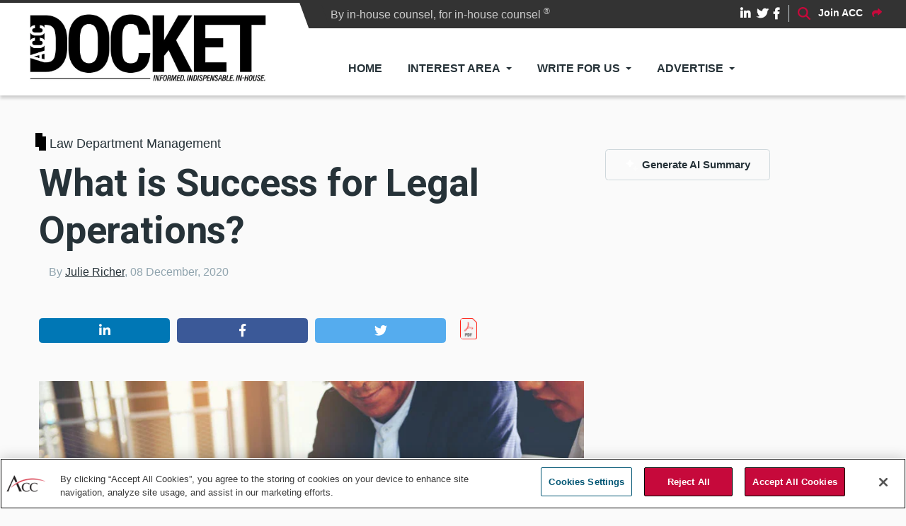

--- FILE ---
content_type: text/html; charset=UTF-8
request_url: https://docket.acc.com/what-success-legal-operations
body_size: 18407
content:
<!DOCTYPE html>
<html lang="en" dir="ltr" prefix="content: http://purl.org/rss/1.0/modules/content/  dc: http://purl.org/dc/terms/  foaf: http://xmlns.com/foaf/0.1/  og: http://ogp.me/ns#  rdfs: http://www.w3.org/2000/01/rdf-schema#  schema: http://schema.org/  sioc: http://rdfs.org/sioc/ns#  sioct: http://rdfs.org/sioc/types#  skos: http://www.w3.org/2004/02/skos/core#  xsd: http://www.w3.org/2001/XMLSchema# ">
  <head>
          <!-- OneTrust Cookies Consent Notice start for docket.acc.com -->
      <script src="https://cdn.cookielaw.org/scripttemplates/otSDKStub.js"  type="text/javascript" charset="UTF-8" data-domain-script="018f866a-cdb2-7c83-9c47-e793865c1a1d" ></script>
      <script type="text/javascript">
        function OptanonWrapper() { }
      </script>
      <!-- OneTrust Cookies Consent Notice end for docket.acc.com -->
        <meta charset="utf-8" />
<noscript><style>form.antibot * :not(.antibot-message) { display: none !important; }</style>
</noscript><style id="gutenberg-palette">:root .has-turquoise-color{color:#5cb8b2}:root .has-turquoise-background-color{background-color:#5cb8b2}:root .has-yellow-color{color:#fcaf17}:root .has-yellow-background-color{background-color:#fcaf17}:root .has-warm-red-color{color:#ef3340}:root .has-warm-red-background-color{background-color:#ef3340}:root .has-black-color{color:#000000}:root .has-black-background-color{background-color:#000000}:root .has-white-color{color:#ffffff}:root .has-white-background-color{background-color:#ffffff}:root .has-red-color{color:#c6093b}:root .has-red-background-color{background-color:#c6093b}:root .has-light-grey-color{color:#eeeeee}:root .has-light-grey-background-color{background-color:#eeeeee}</style>
<meta name="description" content="As we approach the end of the year, it’s common to evaluate individual and team performance. The legal ops function is involved with many parts of the legal department. Thus, success needs to be evaluated from multiple angles." />
<link rel="canonical" href="https://docket.acc.com/node/170" />
<meta name="robots" content="index, follow" />
<link rel="image_src" href="https://docket.acc.com/sites/default/files/2020-12/business_people.jpg" />
<meta property="og:site_name" content="ACC Docket" />
<meta property="og:type" content="article" />
<meta property="og:url" content="https://docket.acc.com/what-success-legal-operations" />
<meta property="og:title" content="What is Success for Legal Operations?" />
<meta property="og:description" content="As we approach the end of the year, it’s common to evaluate individual and team performance. The legal ops function is involved with many parts of the legal department. Thus, success needs to be evaluated from multiple angles." />
<meta property="og:image" content="https://docket.acc.com/sites/default/files/styles/facebook/public/2020-12/business_people.jpg?h=8abb9c9b&amp;itok=8hwMU7Zk" />
<meta property="og:image:type" content="image/jpeg" />
<meta property="og:image:width" content="1200" />
<meta property="og:image:height" content="630" />
<meta property="og:image:alt" content="Business people discussing what is on an iPad. Sitting at a table with several files and papers." />
<meta property="og:updated_time" content="2020-12-08T11:25:56-05:00" />
<meta property="article:published_time" content="2020-12-08T11:19:10-05:00" />
<meta property="article:modified_time" content="2020-12-08T11:25:56-05:00" />
<meta name="twitter:card" content="summary_large_image" />
<meta name="twitter:title" content="What is Success for Legal Operations?" />
<meta name="twitter:description" content="As we approach the end of the year, it’s common to evaluate individual and team performance. The legal ops function is involved with many parts of the legal department. Thus, success needs to be evaluated from multiple angles." />
<meta name="twitter:url" content="https://docket.acc.com/what-success-legal-operations" />
<meta name="twitter:image" content="https://docket.acc.com/sites/default/files/styles/twitter/public/2020-12/business_people.jpg?h=8abb9c9b&amp;itok=3rd46CEZ" />
<meta name="twitter:image:width" content="1024" />
<meta name="twitter:image:height" content="512" />
<meta name="twitter:image:alt" content="Business people discussing what is on an iPad. Sitting at a table with several files and papers." />
<meta name="Generator" content="Drupal 10 (https://www.drupal.org)" />
<meta name="MobileOptimized" content="width" />
<meta name="HandheldFriendly" content="true" />
<meta name="viewport" content="width=device-width, initial-scale=1, shrink-to-fit=no" />
<meta http-equiv="X-UA-Compatible" content="IE=Edge" />
<link rel="icon" href="/sites/default/files/favicon.ico" type="image/vnd.microsoft.icon" />
<script src="/sites/default/files/google_tag/docket_tracking/google_tag.script.js?t8wzad" defer></script>

    <title>What is Success for Legal Operations? | ACC Docket</title>
    <link rel="stylesheet" media="all" href="/sites/default/files/css/css_eWuGbxx0GEzjIj4inbREanislrf5MI1Z5yla6JPG4gg.css?delta=0&amp;language=en&amp;theme=themag_st&amp;include=[base64]" />
<link rel="stylesheet" media="all" href="/sites/default/files/css/css_51v7N6aE-KbaKypdOEN4bFqLlBce0a_p2rKnii462Fs.css?delta=1&amp;language=en&amp;theme=themag_st&amp;include=[base64]" />
<link rel="stylesheet" media="all" href="https://use.fontawesome.com/releases/v5.7.1/css/all.css" />
<link rel="stylesheet" media="all" href="https://use.fontawesome.com/releases/v5.7.1/css/v4-shims.css" />
<link rel="stylesheet" media="all" href="https://fonts.googleapis.com/css?family=Roboto+Condensed:300,400,700|Roboto:300,300i,400,400i,500,500i,700,700i,900&amp;amp;subset=cyrillic,greek" />
<link rel="stylesheet" media="all" href="/sites/default/files/css/css_1nLIJtVpFT_5QksoyDqOUtjpPdvj8ij4Rrl7NJY-1gQ.css?delta=5&amp;language=en&amp;theme=themag_st&amp;include=[base64]" />

    <script src="/libraries/fontawesome/js/fontawesome.min.js?v=6.4.0" defer></script>
<script src="/libraries/fontawesome/js/solid.min.js?v=6.4.0" defer></script>
<script src="/libraries/fontawesome/js/regular.min.js?v=6.4.0" defer></script>
<script src="https://cdn.auth0.com/js/auth0-spa-js/1.21/auth0-spa-js.production.js" integrity="sha384-6JE1NL/uTb8ceGFEsq5UZ+nr7VL5mJ1neBuVbHI9kFgVkvOeJ58Vgv8Ud00+opd/" crossorigin="anonymous"></script>
<script src="/modules/custom/acc_auth0_addon/js/auth0-check.js?v=1.x"></script>


    
  </head>
  <body class="role--anonymous path-node page-node-type-article">
  
          <a href="#main-content" class="visually-hidden focusable skip-link">
      Skip to main content
    </a>

        <div id="top"></div>

    <noscript><iframe src="https://www.googletagmanager.com/ns.html?id=GTM-NDN974" height="0" width="0" style="display:none;visibility:hidden"></iframe></noscript>
      <div class="dialog-off-canvas-main-canvas" data-off-canvas-main-canvas>
    <div class="layout-builder-powered-page">
    
<div class="header-container header-container--header-a js-page-header">
      
<header class="header header--header-a">

  <div class="header__container-wrapper--header__main js-sticky-header-element">
    <div class="header__container header__container--boxed">
      <div class="header__main">
<div class="tagline">
	<span id="tag-text">By in-house counsel, for in-house counsel
	<sup>®</sup></span>
</div>
<div class="accdotcom">
	<div class="header__main__right">
		
<div class="header__social-menu">
      <a class="linked-in" href="http://www.linkedin.com/groups?gid=1458&amp;trk=hb_side_g" target="_blank">
      <i class="fab fa-linkedin-in"></i>
          </a>
      <a class="twitter" href="https://twitter.com/ACCDocket" target="_blank">
      <i class="fab fa-twitter"></i>
          </a>
      <a class="facebook" href="http://www.facebook.com/AssnCorpCnsl" target="_blank">
      <i class="fab fa-facebook-f"></i>
          </a>
  </div>
		
<div class="header__user-nav">
  <div class="d-flex">
          <div class="header__toggleable-account-menu">
  <button class="header__toggleable-button js-toggle-account-menu">
    <i class="fas fa-user"></i>
  </button>
  
              <ul class="menu">
                    <li class="menu-item">
        <a href="/user/login" data-drupal-link-system-path="user/login">Log in</a>
              </li>
        </ul>
  


</div>    
                  <button class="header__toggleable-button js-toggle-search">
          <i class="fas fa-search"></i>
        </button>
          
      </div>

  <button class="header__toggleable-button toggle-offcanvas-sidebar js-toggle-offcanvas-sidebar">
    <i class="fas fa-bars"></i>
  </button>
</div>

<span id="acc-join-link">
	<a href="https://www.acc.com/membership/become-a-member" target="_blank"><span id="join-text">Join ACC</span>
		<i class="fas fa-share"></i>
	</a>
</span>


	</div>

</div>

        <div class="header__main__left">
            <div class="region region-logo">
    
<div id="block-themag-st-sitebranding-3" class="block block--system block--region-logo block--system-branding-block">
  
      
        <a href="/" rel="home" class="site-logo">
      <img src="/sites/default/files/210112_ACCDocket-nameplate.jpg" alt="Home" />
    </a>
      </div>

  </div>

            <div class="region region-header-primary-menu">
    
<div id="block-mainnavigation-2" class="block block--we-megamenu block--region-header-primary-menu block--we-megamenu-block:main">
  
      
      <div class="block__content"><div class="region-we-mega-menu">
	<a class="navbar-toggle collapsed">
	    <span class="icon-bar"></span>
	    <span class="icon-bar"></span>
	    <span class="icon-bar"></span>
	</a>
	<nav  class="main navbar navbar-default navbar-we-mega-menu mobile-collapse hover-action" data-menu-name="main" data-block-theme="themag_st" data-style="Default" data-animation="None" data-delay="" data-duration="" data-autoarrow="" data-alwayshowsubmenu="" data-action="hover" data-mobile-collapse="0">
	  <div class="container-fluid">
	    <ul  class="we-mega-menu-ul nav nav-tabs">
  <li  class="we-mega-menu-li" data-level="0" data-element-type="we-mega-menu-li" description="" data-id="1d6bfb1c-8b12-467f-846d-0c8b530c18f0" data-submenu="0" data-hide-sub-when-collapse="" data-group="0" data-class="" data-icon="" data-caption="" data-alignsub="" data-target="">
      <a class="we-mega-menu-li" title="" href="/" target="">
      Home    </a>
    
</li><li  class="we-mega-menu-li dropdown-menu" data-level="0" data-element-type="we-mega-menu-li" description="" data-id="40686220-a56a-4faa-b200-0dc30f34fa9e" data-submenu="1" data-hide-sub-when-collapse="" data-group="0" data-class="" data-icon="" data-caption="" data-alignsub="" data-target="">
      <a href='#' data-drupal-link-system-path="<front>" class="we-megamenu-nolink">
      Interest Area</a>
    <div  class="we-mega-menu-submenu" data-element-type="we-mega-menu-submenu" data-submenu-width="" data-class="" style="width: px">
  <div class="we-mega-menu-submenu-inner">
    <div  class="we-mega-menu-row row no-gutters" data-element-type="we-mega-menu-row" data-custom-row="0">
  <div  class="we-mega-menu-col col-12" data-element-type="we-mega-menu-col" data-width="12" data-block="" data-blocktitle="0" data-hidewhencollapse="" data-class="">
  <ul class="nav nav-tabs subul">
  <li  class="we-mega-menu-li" data-level="1" data-element-type="we-mega-menu-li" description="" data-id="a024c528-5cf7-47b2-8226-760481201642" data-submenu="0" data-hide-sub-when-collapse="" data-group="0" data-class="" data-icon="" data-caption="" data-alignsub="" data-target="">
      <a class="we-mega-menu-li" title="" href="/commercial-and-contracts" target="">
      Commercial and Contracts    </a>
    
</li><li  class="we-mega-menu-li" data-level="1" data-element-type="we-mega-menu-li" description="" data-id="159c4001-2f1b-4cf0-a86e-fa1d328fa731" data-submenu="0" data-hide-sub-when-collapse="" data-group="0" data-class="" data-icon="" data-caption="" data-alignsub="" data-target="">
      <a class="we-mega-menu-li" title="" href="/community" target="">
      Community    </a>
    
</li><li  class="we-mega-menu-li" data-level="1" data-element-type="we-mega-menu-li" description="" data-id="dfe2e19b-4575-46b8-8825-d72810647db1" data-submenu="0" data-hide-sub-when-collapse="" data-group="0" data-class="" data-icon="" data-caption="" data-alignsub="" data-target="">
      <a class="we-mega-menu-li" title="" href="/compliance-and-ethics" target="">
      Compliance and Ethics    </a>
    
</li><li  class="we-mega-menu-li" data-level="1" data-element-type="we-mega-menu-li" description="" data-id="93a553d3-f9c0-496c-8586-7005139d11f9" data-submenu="0" data-hide-sub-when-collapse="" data-group="0" data-class="" data-icon="" data-caption="" data-alignsub="" data-target="">
      <a class="we-mega-menu-li" title="" href="/cultural-competence" target="">
      Cultural Competence    </a>
    
</li><li  class="we-mega-menu-li" data-level="1" data-element-type="we-mega-menu-li" description="" data-id="3ec76b34-1df0-4f02-a727-261081bb0e33" data-submenu="0" data-hide-sub-when-collapse="" data-group="0" data-class="" data-icon="" data-caption="" data-alignsub="" data-target="">
      <a class="we-mega-menu-li" title="" href="/employment-and-labor" target="">
      Employment and Labor    </a>
    
</li><li  class="we-mega-menu-li" data-level="1" data-element-type="we-mega-menu-li" description="" data-id="35ac8ca6-9cba-410f-99af-240485cb96fa" data-submenu="0" data-hide-sub-when-collapse="" data-group="0" data-class="" data-icon="" data-caption="" data-alignsub="" data-target="">
      <a class="we-mega-menu-li" title="" href="/environmental" target="">
      Environmental    </a>
    
</li><li  class="we-mega-menu-li" data-level="1" data-element-type="we-mega-menu-li" description="" data-id="8667c153-504b-4026-b91e-0f95ef9f4f92" data-submenu="0" data-hide-sub-when-collapse="" data-group="0" data-class="" data-icon="" data-caption="" data-alignsub="" data-target="">
      <a class="we-mega-menu-li" title="" href="/financial-services" target="">
      Financial Services    </a>
    
</li><li  class="we-mega-menu-li" data-level="1" data-element-type="we-mega-menu-li" description="" data-id="9acac530-e407-4083-9495-9ba56deab224" data-submenu="0" data-hide-sub-when-collapse="" data-group="0" data-class="" data-icon="" data-caption="" data-alignsub="" data-target="">
      <a class="we-mega-menu-li" title="" href="/information-governance" target="">
      Information Governance    </a>
    
</li><li  class="we-mega-menu-li" data-level="1" data-element-type="we-mega-menu-li" description="" data-id="9f8a5bcb-46ca-45c3-9168-d58244c0fcef" data-submenu="0" data-hide-sub-when-collapse="" data-group="0" data-class="" data-icon="" data-caption="" data-alignsub="" data-target="">
      <a class="we-mega-menu-li" title="" href="/intellectual-property" target="">
      Intellectual Property    </a>
    
</li><li  class="we-mega-menu-li" data-level="1" data-element-type="we-mega-menu-li" description="" data-id="61a500df-d6f9-4aa9-b499-b59db90a1dc8" data-submenu="0" data-hide-sub-when-collapse="" data-group="0" data-class="" data-icon="" data-caption="" data-alignsub="" data-target="">
      <a class="we-mega-menu-li" title="" href="/interviews-inhouse-counsel" target="">
      Interviews and Profiles    </a>
    
</li><li  class="we-mega-menu-li" data-level="1" data-element-type="we-mega-menu-li" description="" data-id="c15bdedf-64e1-4577-8799-754f12fd8e70" data-submenu="0" data-hide-sub-when-collapse="" data-group="0" data-class="" data-icon="" data-caption="" data-alignsub="" data-target="">
      <a class="we-mega-menu-li" title="" href="/law-department-management" target="">
      Law Department Management    </a>
    
</li><li  class="we-mega-menu-li" data-level="1" data-element-type="we-mega-menu-li" description="" data-id="e1cf7e13-fccc-401b-af7f-163da1bea467" data-submenu="0" data-hide-sub-when-collapse="" data-group="0" data-class="" data-icon="" data-caption="" data-alignsub="" data-target="">
      <a class="we-mega-menu-li" title="" href="/litigation-and-dispute-resolution" target="">
      Litigation and Dispute Resolution    </a>
    
</li><li  class="we-mega-menu-li" data-level="1" data-element-type="we-mega-menu-li" description="" data-id="4ef5de66-dfb8-4434-8662-59bc153b4672" data-submenu="0" data-hide-sub-when-collapse="" data-group="0" data-class="" data-icon="" data-caption="" data-alignsub="" data-target="">
      <a class="we-mega-menu-li" title="" href="/nonprofit-organizations" target="">
      Nonprofit Organizations    </a>
    
</li><li  class="we-mega-menu-li" data-level="1" data-element-type="we-mega-menu-li" description="" data-id="0b13a48d-fad3-4250-9de3-21500c99e078" data-submenu="0" data-hide-sub-when-collapse="" data-group="0" data-class="" data-icon="" data-caption="" data-alignsub="" data-target="">
      <a class="we-mega-menu-li" title="" href="/skills-and-professional-development" target="">
      Skills and Professional Development    </a>
    
</li><li  class="we-mega-menu-li" data-level="1" data-element-type="we-mega-menu-li" description="" data-id="93d9ab08-d807-40d8-bb80-119ba4ec0860" data-submenu="0" data-hide-sub-when-collapse="" data-group="0" data-class="" data-icon="" data-caption="" data-alignsub="" data-target="">
      <a class="we-mega-menu-li" title="" href="/sports-and-entertainment" target="">
      Sports and Entertainment    </a>
    
</li><li  class="we-mega-menu-li" data-level="1" data-element-type="we-mega-menu-li" description="" data-id="08072366-12f6-40df-b759-e10e01eac00a" data-submenu="0" data-hide-sub-when-collapse="" data-group="0" data-class="" data-icon="" data-caption="" data-alignsub="" data-target="">
      <a class="we-mega-menu-li" title="" href="/technology-privacy-and-ecommerce" target="">
      Technology, Privacy, and eCommerce    </a>
    
</li><li  class="we-mega-menu-li" data-level="1" data-element-type="we-mega-menu-li" description="" data-id="fef76864-554a-414d-9ab5-de4d70134cdc" data-submenu="0" data-hide-sub-when-collapse="" data-group="0" data-class="" data-icon="" data-caption="" data-alignsub="" data-target="">
      <a class="we-mega-menu-li" title="" href="/corporate-securities-and-governance" target="">
      Corporate, Securities, and Governance    </a>
    
</li>
</ul>
</div>

</div>

  </div>
</div>
</li><li  class="we-mega-menu-li dropdown-menu" data-level="0" data-element-type="we-mega-menu-li" description="" data-id="ce051a89-4d24-4458-a2fd-4ae2115469d9" data-submenu="1" data-hide-sub-when-collapse="" data-group="0" data-class="" data-icon="" data-caption="" data-alignsub="" data-target="">
      <a href='#' data-drupal-link-system-path="<front>" class="we-megamenu-nolink">
      Write for Us</a>
    <div  class="we-mega-menu-submenu" data-element-type="we-mega-menu-submenu" data-submenu-width="" data-class="" style="width: px">
  <div class="we-mega-menu-submenu-inner">
    <div  class="we-mega-menu-row row no-gutters" data-element-type="we-mega-menu-row" data-custom-row="0">
  <div  class="we-mega-menu-col col-12" data-element-type="we-mega-menu-col" data-width="12" data-block="" data-blocktitle="0" data-hidewhencollapse="" data-class="">
  <ul class="nav nav-tabs subul">
  <li  class="we-mega-menu-li" data-level="1" data-element-type="we-mega-menu-li" description="" data-id="e19f68f8-7217-458a-bf8f-1e75478785a2" data-submenu="0" data-hide-sub-when-collapse="" data-group="0" data-class="" data-icon="" data-caption="" data-alignsub="" data-target="">
      <a class="we-mega-menu-li" title="" href="https://app.smartsheet.com/b/form/19550a471af64cdeb8fcf383217f42f2" target="">
      Propose an Article    </a>
    
</li><li  class="we-mega-menu-li" data-level="1" data-element-type="we-mega-menu-li" description="" data-id="4d16ce47-fa2a-401f-8bdc-c2a18f05a7b3" data-submenu="0" data-hide-sub-when-collapse="" data-group="0" data-class="" data-icon="" data-caption="" data-alignsub="" data-target="">
      <a class="we-mega-menu-li" title="" href="/editorial-calendar" target="">
      Editorial Themes &amp; Call for Submissions    </a>
    
</li><li  class="we-mega-menu-li" data-level="1" data-element-type="we-mega-menu-li" description="" data-id="fc5224e5-aaa1-40e7-b2ad-09f47425467a" data-submenu="0" data-hide-sub-when-collapse="" data-group="0" data-class="" data-icon="" data-caption="" data-alignsub="" data-target="">
      <a class="we-mega-menu-li" title="" href="/authoring-guidelines" target="">
      Authoring Guidelines    </a>
    
</li>
</ul>
</div>

</div>

  </div>
</div>
</li><li  class="we-mega-menu-li dropdown-menu" data-level="0" data-element-type="we-mega-menu-li" description="" data-id="6056503e-d61c-4b53-b80c-3a53f2a2517d" data-submenu="1" data-hide-sub-when-collapse="" data-group="0" data-class="" data-icon="" data-caption="" data-alignsub="" data-target="">
      <a href='#' data-drupal-link-system-path="<front>" class="we-megamenu-nolink">
      Advertise</a>
    <div  class="we-mega-menu-submenu" data-element-type="we-mega-menu-submenu" data-submenu-width="" data-class="" style="width: px">
  <div class="we-mega-menu-submenu-inner">
    <div  class="we-mega-menu-row row no-gutters" data-element-type="we-mega-menu-row" data-custom-row="0">
  <div  class="we-mega-menu-col col-12" data-element-type="we-mega-menu-col" data-width="12" data-block="" data-blocktitle="0" data-hidewhencollapse="" data-class="">
  <ul class="nav nav-tabs subul">
  <li  class="we-mega-menu-li" data-level="1" data-element-type="we-mega-menu-li" description="" data-id="291db7a2-02ec-410a-b25f-da1f0688bf92" data-submenu="0" data-hide-sub-when-collapse="" data-group="0" data-class="" data-icon="" data-caption="" data-alignsub="" data-target="">
      <a class="we-mega-menu-li" title="" href="https://files.smithbucklin.com/ss-files/MK_ACC_2025.pdf" target="">
      Media Kit    </a>
    
</li><li  class="we-mega-menu-li" data-level="1" data-element-type="we-mega-menu-li" description="" data-id="6fb4a12a-c3af-4352-ae7e-a427cf30314e" data-submenu="0" data-hide-sub-when-collapse="" data-group="0" data-class="" data-icon="" data-caption="" data-alignsub="" data-target="">
      <a class="we-mega-menu-li" title="" href="/sponsored" target="">
      Sponsored Content    </a>
    
</li>
</ul>
</div>

</div>

  </div>
</div>
</li>
</ul>
	  </div>
	</nav>
</div></div>
  </div>

  </div>

        </div>
      </div>
    </div>
    

  <div class="region region-search">
    <div class="container">
      <div class="row">
        <div class="col-12">
<div class="views-exposed-form block block--views block--region-search block--views-exposed-filter-block:sitesearch-page-1" data-drupal-selector="views-exposed-form-sitesearch-page-1" id="block-exposedformsitesearchpage-1-2">
  
      
      <div class="block__content"><form action="/search" method="get" id="views-exposed-form-sitesearch-page-1" accept-charset="UTF-8">
  <div class="form--inline clearfix">
  <div class="js-form-item form-item js-form-type-textfield form-type-textfield js-form-item-query form-item-query form-no-label">
        <input placeholder="Enter the terms you wish to search" data-drupal-selector="edit-query" type="text" id="edit-query" name="query" value="" size="30" maxlength="128" class="form-text" />

        </div>
<div data-drupal-selector="edit-actions" class="form-actions js-form-wrapper form-wrapper" id="edit-actions"><input data-drupal-selector="edit-submit-sitesearch" type="submit" id="edit-submit-sitesearch" value="Search" class="button js-form-submit form-submit" />
</div>

</div>

</form>
</div>
  </div>
</div>
      </div>
    </div>
  </div>


  </div>

</header>
  </div>
    

  <div class="region region--offcanvas-sidebar">
    <div id="offcanvas-sidebar" class="sidr" style="display: none;">
      <nav role="navigation" aria-labelledby="block-themag-st-mainnavigation-3-menu" id="block-themag-st-mainnavigation-3" class="block block--system block--region-offcanvas-sidebar block--system-menu-block:main block-menu navigation menu--main">
            
  <h2 class="block__title visually-hidden" id="block-themag-st-mainnavigation-3-menu">Main navigation</h2>
  

        
              <ul class="menu">
                    <li class="menu-item">
        <a href="/" data-drupal-link-system-path="&lt;front&gt;">Home</a>
              </li>
                <li class="menu-item menu-item--expanded">
        <a href="">Interest Area</a>
                                <ul class="menu">
                    <li class="menu-item">
        <a href="/commercial-and-contracts" data-drupal-link-system-path="taxonomy/term/65">Commercial and Contracts</a>
              </li>
                <li class="menu-item">
        <a href="/community" data-drupal-link-system-path="taxonomy/term/106">Community</a>
              </li>
                <li class="menu-item">
        <a href="/compliance-and-ethics" data-drupal-link-system-path="taxonomy/term/64">Compliance and Ethics</a>
              </li>
                <li class="menu-item">
        <a href="/cultural-competence" data-drupal-link-system-path="taxonomy/term/122">Cultural Competence</a>
              </li>
                <li class="menu-item">
        <a href="/employment-and-labor" data-drupal-link-system-path="taxonomy/term/67">Employment and Labor</a>
              </li>
                <li class="menu-item">
        <a href="/environmental" data-drupal-link-system-path="taxonomy/term/89">Environmental</a>
              </li>
                <li class="menu-item">
        <a href="/financial-services" data-drupal-link-system-path="taxonomy/term/90">Financial Services</a>
              </li>
                <li class="menu-item">
        <a href="/information-governance" data-drupal-link-system-path="taxonomy/term/93">Information Governance</a>
              </li>
                <li class="menu-item">
        <a href="/intellectual-property" data-drupal-link-system-path="taxonomy/term/95">Intellectual Property</a>
              </li>
                <li class="menu-item">
        <a href="/interviews-inhouse-counsel" data-drupal-link-system-path="taxonomy/term/107">Interviews and Profiles</a>
              </li>
                <li class="menu-item">
        <a href="/law-department-management" data-drupal-link-system-path="taxonomy/term/96">Law Department Management</a>
              </li>
                <li class="menu-item">
        <a href="/litigation-and-dispute-resolution" data-drupal-link-system-path="taxonomy/term/97">Litigation and Dispute Resolution</a>
              </li>
                <li class="menu-item">
        <a href="/nonprofit-organizations" data-drupal-link-system-path="taxonomy/term/66">Nonprofit Organizations</a>
              </li>
                <li class="menu-item">
        <a href="/skills-and-professional-development" data-drupal-link-system-path="taxonomy/term/55">Skills and Professional Development</a>
              </li>
                <li class="menu-item">
        <a href="/sports-and-entertainment" data-drupal-link-system-path="taxonomy/term/68">Sports and Entertainment</a>
              </li>
                <li class="menu-item">
        <a href="/technology-privacy-and-ecommerce" data-drupal-link-system-path="taxonomy/term/69">Technology, Privacy, and eCommerce</a>
              </li>
                <li class="menu-item">
        <a href="/corporate-securities-and-governance" data-drupal-link-system-path="taxonomy/term/70">Corporate, Securities, and Governance</a>
              </li>
        </ul>
  
              </li>
                <li class="menu-item menu-item--expanded">
        <a href="">Write for Us</a>
                                <ul class="menu">
                    <li class="menu-item">
        <a href="https://app.smartsheet.com/b/form/19550a471af64cdeb8fcf383217f42f2">Propose an Article</a>
              </li>
                <li class="menu-item">
        <a href="/editorial-calendar" data-drupal-link-system-path="node/426">Editorial Themes &amp; Call for Submissions</a>
              </li>
                <li class="menu-item">
        <a href="/authoring-guidelines" data-drupal-link-system-path="node/427">Authoring Guidelines</a>
              </li>
        </ul>
  
              </li>
                <li class="menu-item menu-item--expanded">
        <a href="">Advertise</a>
                                <ul class="menu">
                    <li class="menu-item">
        <a href="https://files.smithbucklin.com/ss-files/MK_ACC_2025.pdf">Media Kit</a>
              </li>
                <li class="menu-item">
        <a href="/sponsored" data-drupal-link-system-path="sponsored">Sponsored Content</a>
              </li>
        </ul>
  
              </li>
        </ul>
  


  </nav>

    </div>
  </div>
  <div class="offcanvas-sidebar-overlay"></div>


    
      <div class="region region-content">
    <div data-drupal-messages-fallback class="hidden"></div>
<div id="block-themag-st-content" class="block block--system block--region-content block--system-main-block">
  
      
      <div class="block__content">
<article data-history-node-id="170" about="/what-success-legal-operations" class="node node--type-article node--view-mode-full">

  
    

  
  <div class="node__content">
    
  <div  class="themag-layout themag-layout--onecol-section themag-layout--onecol-section--12 themag-layout--my-default">
    <div  class="container">
      <div  class="row top-ad-region">
                  <div  class="themag-layout__region themag-layout__region--first">
            <div>
<div class="block block--block-content block--block-content:d64e0d45-963b-491d-8145-14875a027a89">
  
      
      <div class="block__content">
            <div class="clearfix text-formatted field field--name-body field--type-text-with-summary field--label-hidden field__item"><!-- ACC Docket.com [async] -->

<script type="text/javascript">if (!window.AdButler){(function(){var s = document.createElement("script"); s.async = true; s.type = "text/javascript";s.src = 'https://servedbyadbutler.com/app.js';var n = document.getElementsByTagName("script")[0]; n.parentNode.insertBefore(s, n);}());}</script>

<script type="text/javascript">

var AdButler = AdButler || {}; AdButler.ads = AdButler.ads || [];

var abkw = window.abkw || '';

var plc464818 = window.plc464818 || 0;

document.write('<'+'div id="placement_464818_'+plc464818+'"></'+'div>');

AdButler.ads.push({handler: function(opt){ AdButler.register(151651, 464818, [728,90], 'placement_464818_'+opt.place, opt); }, opt: { place: plc464818++, keywords: abkw, domain: 'servedbyadbutler.com', click:'CLICK_MACRO_PLACEHOLDER' }});

</script></div>
      </div>
  </div>
</div>
          </div>
              </div>
    </div>
  </div>


  <div  class="themag-layout themag-layout--twocol-section themag-layout--twocol-section--8-4 themag-layout--my-default mt-5 mt-lg-6">
    <div  class="container">
      <div  class="row">
                  <div  class="themag-layout__region themag-layout__region--first js-sticky-column">
            <div>
<div class="views-element-container block block--views block--views-block:mg-article-headers-block-1">
  
      
      <div class="block__content"><div><div class="view view-mg-article-headers view-id-mg_article_headers view-display-id-block_1 js-view-dom-id-f5b947ecd5dc494783a145df10b3d080e41b44391c5cdb6efe439a14701156b7">
  
    
      
      <div class="view-content">
          <div class="views-row"><header class="article-header">
  <div class="article-header__content">
    
    <div class="article-header__channel">
      <div class="channel">
        <div class="channel__icon" data-background data-color="rgb(0,0,0)"></div>
        <div class="channel__label"><a href="/law-department-management" hreflang="en">Law Department Management</a></div>
      </div>
    </div>

    <div class="article-header__title">
      <h1 class="article-title">What is Success for Legal Operations?</h1>
    </div>

    <div class="article-header__meta">
      <div class="byline">
        <div class="byline__author-picture">
          
        </div>
        <div>
          By <span class="byline__author-name"><a href="/author/julie-richer" hreflang="en">Julie Richer</a></span>, <span class="byline__created-date"><time datetime="2020-12-08T11:19:10-05:00" class="datetime">08 December, 2020</time>
</span>
        </div>
      </div>
    </div>
    
  </div>
</header></div>

    </div>
  
          </div>
</div>
</div>
  </div>

<div class="block block--shariff block--shariff-block">
  
      
      <div class="block__content"><div class="shariff"   data-services="[&quot;linkedin&quot;,&quot;facebook&quot;,&quot;twitter&quot;,&quot;print&quot;]" data-theme="colored" data-css="complete" data-button-style="icon" data-orientation="horizontal" data-lang="en">
    
        
</div>
</div>
  </div>

<div class="block block--layout-builder block--field-block:node:article:field-article-body">
  
      
      <div class="block__content">
            <div class="clearfix text-formatted field field--name-field-article-body field--type-text-long field--label-hidden field__item">
<figure class="wp-block-image size-large"><img src="/sites/default/files/inline-images/t0UyHjx3g2zGoNj0UA1qVFlfF0Xv93pwTvSbHniBpn91AD1s0k.jpg" alt="Business people discussing what is on an iPad. Sitting at a table with several files and papers." class="wp-image-184" data-entity-type="file" data-entity-uuid="ee849892-1809-4998-b031-8466a3e5586a" data-image-style="original"/></figure>



<p>As we approach the end of the year, it’s common to evaluate individual and team performance. The legal ops function is involved with many parts of the legal department. Thus, success needs to be evaluated from multiple angles. Potential success could include cost savings, department efficiencies, seamless collaboration with external partners, well established disaster preparedness plans, workforce diversity, clear department goals and priorities, and/or availability of core department metrics. Companies have different priorities and goals — but there are some general practices that are helpful when evaluating legal ops success.</p>



<p>Surveying is one of the best methods to measure satisfaction and success. Regularly gathering feedback from your law firms and legal department employees will provide valuable insight into legal ops effectiveness and performance. In addition to measuring satisfaction and success, feedback can also support a business case for project funding.</p>



<p>Analyze your survey results and leverage the data to support strategic transformation for your department. Listed below are a few survey ideas that would help establish baseline benchmarks and identify areas that need growth as well as change opportunities.</p>



<h2>Legal department survey</h2>



<p>A department-wide survey should include questions to establish satisfaction with the legal ops team as well as potential areas for improvement. Questions may include:</p>



<ul><li>Do you have the tools you need to complete your job functions?</li><li>How often do you directly interact with a member of the legal ops team?</li><li>How satisfied are you with the outcome of your interaction with the legal ops team member?</li></ul>



<p>Include questions that can carry over from year to year so improvements or declines can be measured. Take the opportunity to also ask what types of training people want. Include a text box so free-form comments are collected.</p>



<h2>Law firm surveys</h2>



<p>Law firm surveys are important to compare your department processes with others. To ensure you get helpful information, let your firms know you are looking for candid feedback to help identify areas of improvement as well as areas where your department excels. Include questions that allow firm contacts to rank the ease of working with legal ops in addition to questions about specific processes and tools. After you receive your survey results, be sure to analyze the information and take action. If all your firms are giving your e-billing system low ranks, maybe you should consider upgrading or changing aspects of that system to make firm employees more efficient. If eDiscovery responsibilities fall within the responsibilities of the legal ops team, include questions about those services and employees as well.</p>



<h2>Post-project survey</h2>



<p>After completing a large project, it is useful to survey those significantly impacted to gauge the overall success of the project. Some question options may include:</p>



<ul><li>Do the changes implemented help you?</li><li>Are there benefits to you and your team?</li><li>Did you receive ample communication and training?</li></ul>



<p>In addition to surveys, look at other potential success indicators:</p>



<ul><li>Department spend — If the department is trying to control or reduce outside counsel spend, the legal ops team is likely involved. Savings may be reflected in discount agreements with law firms, negotiated software contracts with vendors, or ad hoc pricing with discovery vendors. All these different efforts should be tracked and shared with management to reflect the value of the legal ops team.</li><li>Does your department have a strategic roadmap? Are there active projects that align with the roadmap?&nbsp;<a href="https://www.accdigitaldocket.com/accdocket/april_2020" target="_blank" rel="noreferrer noopener">I wrote a column earlier this year</a>&nbsp;about roadmaps and setting department strategy.</li><li>How much time does the legal ops team spend on capital projects? In many companies, investing capital reflects investment and growth. If your company separates spend by operations, maintenance, and capital, a healthy percent of your legal ops team’s time — while working on innovation and process improvements — should be capital, which lessens the burden on your department overhead budget.</li><li>By showing how much work the legal ops department enabled, the legal ops team inherently shows its value. Some examples of statistics include the number of invoices processed, number of new vendors on-boarded, number of new timekeepers on-boarded, number of accruals processed, number of employees on or off boarded, number of active discount agreements, number of budgets processed, number of new matters, number of closed matters, and number of training sessions held.</li><li>Project metrics, such as budget and timeliness, can be used to measure success of project management.</li><li>Process improvements achieved — summarize all the big and small achievements to remind management of the work completed and ongoing.</li></ul>



<p>If you are a legal ops professional, keep in mind that someone in your organization may never come to you and ask you to reflect your value. I have been in the corporate world long enough to know that you should always have a justification for your role — and your team’s. If you are worried about looking too closely at your team’s success, that probably means you have a problem that needs to be addressed. Take the time to establish as many meaningful and measurable metrics for your team as possible and evaluate the work you are performing to ensure it aligns with your department’s goals and mission.</p>
</div>
      </div>
  </div>

<div class="block block--shariff block--shariff-block">
  
      
      <div class="block__content"><div class="shariff"   data-services="[&quot;linkedin&quot;,&quot;facebook&quot;,&quot;twitter&quot;,&quot;print&quot;]" data-theme="colored" data-css="complete" data-button-style="icon" data-orientation="horizontal" data-lang="en">
    
        
</div>
</div>
  </div>

<div class="block block--layout-builder block--field-block:node:article:field-article-author">
  
      
      <div class="block__content">
      <div class="field field--name-field-article-author field--type-entity-reference field--label-hidden field__items">
              <div class="field__item">
<article data-history-node-id="140" about="/author/julie-richer" class="teaser--item teaser--medium-item teaser">

                <div class="teaser__media">
        <div class="position-relative">
                      <div class="image teaser__image">
              <a href="/author/julie-richer">
                
            <div class="field field--name-field-headshot2 field--type-image field--label-hidden field__item">  <a href="/author/julie-richer" hreflang="en"><img loading="lazy" src="/sites/default/files/styles/small_teaser_card_260x260_/public/2020-12/julie%20richer.jpg?h=53a9d8ce&amp;itok=Wwu5P39J" width="260" height="260" alt="Headshot of Julie Richer" typeof="foaf:Image" class="img-fluid" />

</a>
</div>
      
              </a>
            </div>
                  </div>
      </div>
      
      <div class="teaser__content">
                                        <header>
                          
              <h2 class="teaser__headline">
                <a href="/author/julie-richer"><span class="field field--name-title field--type-string field--label-hidden">Julie Richer</span>
</a>
              </h2>
              
                      </header>
        

                                          
        
            <div class="field field--name-field-company field--type-string field--label-hidden field__item">AMERICAN ELECTRIC POWER (AEP)</div>
      
            <div class="field field--name-field-job-title field--type-string field--label-hidden field__item">LEGAL OPERATIONS AND DISCOVERY MANAGER</div>
      

                  </div>
  </article>
</div>
          </div>
  </div>
  </div>
</div>
          </div>
        
                  <div  class="themag-layout__region themag-layout__region--second js-sticky-column">
            <div>
<div class="block block--ai-summarizer block--ai-summarizer-ai-summarizer">
  
      
      <div class="block__content"> 

<div class="acc_ai_resource_summarizer_wrapper">
	<a id="acc_ai_resource_summarizer_start_button" class="button button-peacock">
		<svg width="20px" height="20px" viewbox="0 0 24 24" fill="none" xmlns="http://www.w3.org/2000/svg">
			<g id="SVGRepo_bgCarrier" stroke-width="0"></g>
			<g id="SVGRepo_tracerCarrier" stroke-linecap="round" stroke-linejoin="round"></g>
			<g id="SVGRepo_iconCarrier">
				<path d="M7.45284 2.71266C7.8276 1.76244 9.1724 1.76245 9.54716 2.71267L10.7085 5.65732C10.8229 5.94743 11.0526 6.17707 11.3427 6.29148L14.2873 7.45284C15.2376 7.8276 15.2376 9.1724 14.2873 9.54716L11.3427 10.7085C11.0526 10.8229 10.8229 11.0526 10.7085 11.3427L9.54716 14.2873C9.1724 15.2376 7.8276 15.2376 7.45284 14.2873L6.29148 11.3427C6.17707 11.0526 5.94743 10.8229 5.65732 10.7085L2.71266 9.54716C1.76244 9.1724 1.76245 7.8276 2.71267 7.45284L5.65732 6.29148C5.94743 6.17707 6.17707 5.94743 6.29148 5.65732L7.45284 2.71266Z" fill="#ffffff"></path>
				<path opacity="0.5" d="M16.9245 13.3916C17.1305 12.8695 17.8695 12.8695 18.0755 13.3916L18.9761 15.6753C19.039 15.8348 19.1652 15.961 19.3247 16.0239L21.6084 16.9245C22.1305 17.1305 22.1305 17.8695 21.6084 18.0755L19.3247 18.9761C19.1652 19.039 19.039 19.1652 18.9761 19.3247L18.0755 21.6084C17.8695 22.1305 17.1305 22.1305 16.9245 21.6084L16.0239 19.3247C15.961 19.1652 15.8348 19.039 15.6753 18.9761L13.3916 18.0755C12.8695 17.8695 12.8695 17.1305 13.3916 16.9245L15.6753 16.0239C15.8348 15.961 15.961 15.8348 16.0239 15.6753L16.9245 13.3916Z" fill="#ffffff"></path>
			</g>
		</svg>&nbsp;Generate AI Summary</a>
	<div id="acc_ai_resource_summarizer_loading"></div>
	<div id="acc_ai_resource_summarizer_warning">
		<svg width="20px" height="20px" viewbox="0 0 24 24" fill="none" xmlns="http://www.w3.org/2000/svg">
			<g id="SVGRepo_bgCarrier" stroke-width="0"></g>
			<g id="SVGRepo_tracerCarrier" stroke-linecap="round" stroke-linejoin="round"></g>
			<g id="SVGRepo_iconCarrier">
				<path d="M7.45284 2.71266C7.8276 1.76244 9.1724 1.76245 9.54716 2.71267L10.7085 5.65732C10.8229 5.94743 11.0526 6.17707 11.3427 6.29148L14.2873 7.45284C15.2376 7.8276 15.2376 9.1724 14.2873 9.54716L11.3427 10.7085C11.0526 10.8229 10.8229 11.0526 10.7085 11.3427L9.54716 14.2873C9.1724 15.2376 7.8276 15.2376 7.45284 14.2873L6.29148 11.3427C6.17707 11.0526 5.94743 10.8229 5.65732 10.7085L2.71266 9.54716C1.76244 9.1724 1.76245 7.8276 2.71267 7.45284L5.65732 6.29148C5.94743 6.17707 6.17707 5.94743 6.29148 5.65732L7.45284 2.71266Z" fill="#ffffff"></path>
				<path opacity="0.5" d="M16.9245 13.3916C17.1305 12.8695 17.8695 12.8695 18.0755 13.3916L18.9761 15.6753C19.039 15.8348 19.1652 15.961 19.3247 16.0239L21.6084 16.9245C22.1305 17.1305 22.1305 17.8695 21.6084 18.0755L19.3247 18.9761C19.1652 19.039 19.039 19.1652 18.9761 19.3247L18.0755 21.6084C17.8695 22.1305 17.1305 22.1305 16.9245 21.6084L16.0239 19.3247C15.961 19.1652 15.8348 19.039 15.6753 18.9761L13.3916 18.0755C12.8695 17.8695 12.8695 17.1305 13.3916 16.9245L15.6753 16.0239C15.8348 15.961 15.961 15.8348 16.0239 15.6753L16.9245 13.3916Z" fill="#ffffff"></path>
			</g>
		</svg>&nbsp;ACC AI Summarizer can make mistakes, so double-check the results</div>
	<div id="text"></div>
	<div class="acc_ai_resource_summarizer_text_wrapper">
		<div id="acc_ai_resource_summarizer_text"></div>
		<div id="acc_ai_resource_summarizer_feedback">
			<form id="feedback_submit_form">
				<div>


					<div class="thumbs" style="display: grid; grid-template-columns: 1fr 1fr;">
						<div
                        class="thumbs-up-icon"
							style="
								    border: 1px solid #025674;
                                    
								">
							<!-- Thumbs Up -->
							<input type="radio" name="feedback_thumb" value="1" id="thumbs_up" style="display:none;">
							<label for="thumbs_up" class="thumb-label" id="label_thumbs_up" style="
									    display: flex;
									    justify-content: center;
									    align-items: center;
									    height: 100%;
									">
								<span style="
									    width: 12ch;
									    word-wrap: break-word;
									    text-align: center;
									">Good Summary</span>

								<svg width="24" height="24" viewbox="0 0 24 24" fill="none" xmlns="http://www.w3.org/2000/svg" >
									<path fill-rule="evenodd" clip-rule="evenodd" d="M12.1318 2.50389C12.3321 2.15338 12.7235 1.95768 13.124 2.00775L13.5778 2.06447C16.0449 2.37286 17.636 4.83353 16.9048 7.20993L16.354 8.99999H17.0722C19.7097 8.99999 21.6253 11.5079 20.9313 14.0525L19.5677 19.0525C19.0931 20.7927 17.5124 22 15.7086 22H6C4.34315 22 3 20.6568 3 19V12C3 10.3431 4.34315 8.99999 6 8.99999H8C8.25952 8.99999 8.49914 8.86094 8.6279 8.63561L12.1318 2.50389ZM10 20H15.7086C16.6105 20 17.4008 19.3964 17.6381 18.5262L19.0018 13.5262C19.3488 12.2539 18.391 11 17.0722 11H15C14.6827 11 14.3841 10.8494 14.1956 10.5941C14.0071 10.3388 13.9509 10.0092 14.0442 9.70591L14.9932 6.62175C15.3384 5.49984 14.6484 4.34036 13.5319 4.08468L10.3644 9.62789C10.0522 10.1742 9.56691 10.5859 9 10.8098V19C9 19.5523 9.44772 20 10 20ZM7 11V19C7 19.3506 7.06015 19.6872 7.17071 20H6C5.44772 20 5 19.5523 5 19V12C5 11.4477 5.44772 11 6 11H7Z" fill="currentColor"></path>
								</svg>

							</label>
						</div>
						<div
                        class="thumbs-down-icon"
							style="
								    border: 1px solid #025674;
								">
							<!-- Thumbs Down -->
							<input type="radio" name="feedback_thumb" value="0" id="thumbs_down" style="display:none;">
							<label for="thumbs_down" class="thumb-label" id="label_thumbs_down" style="
									    display: flex;
									    justify-content: center;
									    align-items: center;
									    height: 100%;
									">

								<span style="
										    width: 12ch;
										    word-wrap: break-word;
										    text-align: center;
										">
									Needs Improvements
								</span>
								<svg width="24" height="24" viewbox="0 0 24 24" fill="none" xmlns="http://www.w3.org/2000/svg" >
									<path fill-rule="evenodd" clip-rule="evenodd" d="M11.8727 21.4961C11.6725 21.8466 11.2811 22.0423 10.8805 21.9922L10.4267 21.9355C7.95958 21.6271 6.36855 19.1665 7.09975 16.7901L7.65054 15H6.93226C4.29476 15 2.37923 12.4921 3.0732 9.94753L4.43684 4.94753C4.91145 3.20728 6.49209 2 8.29589 2H18.0045C19.6614 2 21.0045 3.34315 21.0045 5V12C21.0045 13.6569 19.6614 15 18.0045 15H16.0045C15.745 15 15.5054 15.1391 15.3766 15.3644L11.8727 21.4961ZM14.0045 4H8.29589C7.39399 4 6.60367 4.60364 6.36637 5.47376L5.00273 10.4738C4.65574 11.746 5.61351 13 6.93226 13H9.00451C9.32185 13 9.62036 13.1506 9.8089 13.4059C9.99743 13.6612 10.0536 13.9908 9.96028 14.2941L9.01131 17.3782C8.6661 18.5002 9.35608 19.6596 10.4726 19.9153L13.6401 14.3721C13.9523 13.8258 14.4376 13.4141 15.0045 13.1902V5C15.0045 4.44772 14.5568 4 14.0045 4ZM17.0045 13V5C17.0045 4.64937 16.9444 4.31278 16.8338 4H18.0045C18.5568 4 19.0045 4.44772 19.0045 5V12C19.0045 12.5523 18.5568 13 18.0045 13H17.0045Z" fill="currentColor"></path>
								</svg>

							</label>
						</div>
					</div>
				</div>
				<div class="form-item" id="feedback_textarea">
					<label for="feedback" style="padding: 10px;">Feedback</label>
					<textarea id="feedback" placeholder="Tell us more" name="feedback" rows="4" cols="50" style="width:100%;"></textarea>
				</div>

				<div class="form-item" id="feedback_submit">
					<input type="submit" value="Submit Feedback" style="width:100%;">
				</div>
			</form>


		</div>
		<div id="feedback_thank_you" class="thank_you_feedback">
			Thank you for your feedback!
		</div>
	</div>

	
</div>
</div>
  </div>
</div>
          </div>
              </div>
    </div>
  </div>


  <div  class="themag-layout themag-layout--onecol-section themag-layout--onecol-section--12 themag-layout--my-default">
    <div  class="container">
      <div  class="row">
                  <div  class="themag-layout__region themag-layout__region--first">
            <div>
<div class="views-element-container block block--views block--views-block:mg-content-related-by-category-block-1">
  
          <h2 class="block__title">
         <span class="title-text">Related Content</span>
      </h2>
      
      <div class="block__content"><div><div class="view view-mg-content-related-by-category view-id-mg_content_related_by_category view-display-id-block_1 js-view-dom-id-ca1b3f77376722a5111fe5ee1670903ef5680f9ad2c16b792e3428144c29d33d">
  
    
      
      <div class="view-content">
      <div class="grid-lg--3-columns">
  
  <ul>

          <li>
<article data-history-node-id="4362" about="/four-questions-every-house-legal-leader-should-ask-after-crisis" class="teaser--item teaser--small-item teaser">

                <div class="teaser__media">
        <div class="position-relative">
                                <div class="image teaser__image">
              <a href="/four-questions-every-house-legal-leader-should-ask-after-crisis">
                
            <div class="field field--name-field-teaser-media field--type-entity-reference field--label-hidden field__item">
            <div class="field field--name-field-image field--type-image field--label-hidden field__item">    <picture>
                  <source srcset="/sites/default/files/styles/small_teaser_item/public/2026-01/shutterstock_1244621071_cropped.jpg?h=ee15e48d&amp;itok=elPTOPOH 1x" media="all and (min-width: 768px)" type="image/jpeg" width="170" height="170"/>
              <source srcset="/sites/default/files/styles/small_teaser_item_mobile/public/2026-01/shutterstock_1244621071_cropped.jpg?h=ee15e48d&amp;itok=OJMEqMLo 1x" type="image/jpeg" width="120" height="120"/>
                  <img loading="lazy" src="/sites/default/files/styles/small_teaser_item/public/2026-01/shutterstock_1244621071_cropped.jpg?h=ee15e48d&amp;itok=elPTOPOH" width="170" height="170" alt="Crisis Management" typeof="foaf:Image" class="img-fluid" />

  </picture>

</div>
      </div>
      
              </a>
            </div>
                  </div>
      </div>
      
      <div class="teaser__content">
                                        <header>
                                                      <div class="channel teaser__channel">
                  

      <div class="field field--name-field-channel field--type-entity-reference field--label-hidden field__items">
              <div class="field__item"><a href="/law-department-management" hreflang="en">Law Department Management</a></div>
              <div class="field__item"><a href="/skills-and-professional-development" hreflang="en">Skills and Professional Development</a></div>
          </div>
  
                </div>
                                                    
              <h2 class="teaser__headline">
                <a href="/four-questions-every-house-legal-leader-should-ask-after-crisis"><span class="field field--name-title field--type-string field--label-hidden">Four Questions Every In-house Legal Leader Should Ask After a Crisis</span>
</a>
              </h2>
              
                      </header>
        
                                                            <footer class="teaser__authored">
                                                      <span class="date">Jan 13, 2026</span>
                                  
                                                      <span class="author">by 
      <div class="field field--name-field-article-author field--type-entity-reference field--label-hidden field__items">
              <div class="field__item"><a href="/author/ekumene-e-lysonge" hreflang="en">Ekumene “E” Lysonge</a></div>
          </div>
  </span>
                                                </footer>
                              
                                          
        

                  </div>
  </article>
</li>
          <li>
<article data-history-node-id="4363" about="/its-all-about-people-building-high-trust-legal-teams-rich-baer-siriusxm" class="teaser--item teaser--small-item teaser">

                <div class="teaser__media">
        <div class="position-relative">
                                <div class="image teaser__image">
              <a href="/its-all-about-people-building-high-trust-legal-teams-rich-baer-siriusxm">
                
            <div class="field field--name-field-teaser-media field--type-entity-reference field--label-hidden field__item">
            <div class="field field--name-field-image field--type-image field--label-hidden field__item">    <picture>
                  <source srcset="/sites/default/files/styles/small_teaser_item/public/2026-01/shutterstock_371496889.jpg?h=51a72048&amp;itok=FMLnX1CP 1x" media="all and (min-width: 768px)" type="image/jpeg" width="170" height="170"/>
              <source srcset="/sites/default/files/styles/small_teaser_item_mobile/public/2026-01/shutterstock_371496889.jpg?h=51a72048&amp;itok=dEUqmo5- 1x" type="image/jpeg" width="120" height="120"/>
                  <img loading="lazy" src="/sites/default/files/styles/small_teaser_item/public/2026-01/shutterstock_371496889.jpg?h=51a72048&amp;itok=FMLnX1CP" width="170" height="170" alt="" typeof="foaf:Image" class="img-fluid" />

  </picture>

</div>
      </div>
      
              </a>
            </div>
                  </div>
      </div>
      
      <div class="teaser__content">
                                        <header>
                                                      <div class="channel teaser__channel">
                  

      <div class="field field--name-field-channel field--type-entity-reference field--label-hidden field__items">
              <div class="field__item"><a href="/interviews-inhouse-counsel" hreflang="en">Interviews and Profiles</a></div>
              <div class="field__item"><a href="/law-department-management" hreflang="en">Law Department Management</a></div>
              <div class="field__item"><a href="/skills-and-professional-development" hreflang="en">Skills and Professional Development</a></div>
          </div>
  
                </div>
                                                    
              <h2 class="teaser__headline">
                <a href="/its-all-about-people-building-high-trust-legal-teams-rich-baer-siriusxm"><span class="field field--name-title field--type-string field--label-hidden">It’s All About the People: Building High-Trust Legal Teams with Rich Baer of SiriusXM</span>
</a>
              </h2>
              
                      </header>
        
                                                            <footer class="teaser__authored">
                                                      <span class="date">Jan 13, 2026</span>
                                  
                                                      <span class="author">by 
      <div class="field field--name-field-article-author field--type-entity-reference field--label-hidden field__items">
              <div class="field__item"><a href="/author/association-corporate-counsel" hreflang="en">Association of Corporate Counsel</a></div>
          </div>
  </span>
                                                </footer>
                              
                                          
        

                  </div>
  </article>
</li>
          <li>
<article data-history-node-id="4360" about="/jasons-journal-leading-purpose" class="teaser--item teaser--small-item teaser">

                <div class="teaser__media">
        <div class="position-relative">
                                <div class="image teaser__image">
              <a href="/jasons-journal-leading-purpose">
                
            <div class="field field--name-field-teaser-media field--type-entity-reference field--label-hidden field__item">
            <div class="field field--name-field-image field--type-image field--label-hidden field__item">    <picture>
                  <source srcset="/sites/default/files/styles/small_teaser_item/public/2026-01/jasons-journal_leading-with-purpose.jpg?h=7781d974&amp;itok=4b-Pg0MG 1x" media="all and (min-width: 768px)" type="image/jpeg" width="170" height="170"/>
              <source srcset="/sites/default/files/styles/small_teaser_item_mobile/public/2026-01/jasons-journal_leading-with-purpose.jpg?h=7781d974&amp;itok=ZohkEbsJ 1x" type="image/jpeg" width="120" height="120"/>
                  <img loading="lazy" src="/sites/default/files/styles/small_teaser_item/public/2026-01/jasons-journal_leading-with-purpose.jpg?h=7781d974&amp;itok=4b-Pg0MG" width="170" height="170" alt="Leading with Purpose" typeof="foaf:Image" class="img-fluid" />

  </picture>

</div>
      </div>
      
              </a>
            </div>
                  </div>
      </div>
      
      <div class="teaser__content">
                                        <header>
                                                      <div class="channel teaser__channel">
                  

      <div class="field field--name-field-channel field--type-entity-reference field--label-hidden field__items">
              <div class="field__item"><a href="/community" hreflang="en">Community</a></div>
              <div class="field__item"><a href="/law-department-management" hreflang="en">Law Department Management</a></div>
              <div class="field__item"><a href="/skills-and-professional-development" hreflang="en">Skills and Professional Development</a></div>
          </div>
  
                </div>
                                                    
              <h2 class="teaser__headline">
                <a href="/jasons-journal-leading-purpose"><span class="field field--name-title field--type-string field--label-hidden">Jason’s Journal: Leading with Purpose</span>
</a>
              </h2>
              
                      </header>
        
                                                            <footer class="teaser__authored">
                                                      <span class="date">Jan 08, 2026</span>
                                  
                                                      <span class="author">by 
      <div class="field field--name-field-article-author field--type-entity-reference field--label-hidden field__items">
              <div class="field__item"><a href="/author/jason-l-brown" hreflang="en">Jason L. Brown</a></div>
          </div>
  </span>
                                                </footer>
                              
                                          
        

                  </div>
  </article>
</li>
    
  </ul>

</div>

    </div>
  
          </div>
</div>
</div>
  </div>
</div>
          </div>
              </div>
    </div>
  </div>


  </div>

</article>
</div>
  </div>

<div id="block-printlinks" class="block block--entity-print block--region-content block--print-links">
  
      
      <div class="block__content"><div><div class="print__wrapper print__wrapper--pdf"><a href="/print/pdf/node/170" class="print__link print__link--pdf">View PDF</a></div>
</div>
</div>
  </div>

  </div>

  <footer class="page-footer" id="global-footer">
  <div class="footer-wrapper">
    <div class="container">
      <div class="row">
        <div class="col-12 col-sm-6">  <div class="region region-footer-first">
    
<div id="block-accfooterinfo" class="block block--block-content block--region-footer-first block--block-content:333cddad-104b-42e0-87ed-1e3454907f8b">
  
      
      <div class="block__content">
            <div class="clearfix text-formatted field field--name-body field--type-text-with-summary field--label-hidden field__item"><div class="brand"><a href="https://www.acc.com" target="_blank">ACC</a></div>

<div class="contact">
<div class="title">
<div class="main_site_footer__address-heading">ACC Global Headquarters</div>
</div>

<div class="address">
<div class="main_site_footer__address">
<div>1001 G Street NW<br>
Suite 300W<br>
Washington, D.C. 20001 USA</div>
</div>
</div>

<div class="main_site_footer__html-links">
<div class="links"><a class="icon-phone-alt" href="https://www.acc.com/about/contact-us" target="_blank">Contact Directory</a>

<div class="social-links"><a class="social-facebook" href="https://www.facebook.com/AssnCorpCnsl" target="_blank">Facebook</a> <a class="social-twitter" href="https://twitter.com/ACCinhouse" target="_blank">Twitter</a> <a class="social-linkedin" href="https://www.linkedin.com/company/associationofcorporatecounsel/" target="_blank">LinkedIn</a></div>
</div>
</div>
</div>
</div>
      </div>
  </div>

  </div>
</div>
        <div class="col-12 col-sm-2">  <div class="region region-footer-second">
    <nav role="navigation" aria-labelledby="block-writeforus-menu" id="block-writeforus" class="block block--system block--region-footer-second block--system-menu-block:write-for-us block-menu navigation menu--write-for-us">
      
  <h2 class="block__title" id="block-writeforus-menu">Write for us</h2>
  

        
              <ul class="menu">
                    <li class="menu-item">
        <a href="https://app.smartsheet.com/b/form/19550a471af64cdeb8fcf383217f42f2">Propose an Article</a>
              </li>
                <li class="menu-item">
        <a href="/authoring-guidelines" data-drupal-link-system-path="node/427">Authoring Guidelines</a>
              </li>
                <li class="menu-item">
        <a href="/editorial-calendar" data-drupal-link-system-path="node/426">Editorial Calendar</a>
              </li>
        </ul>
  


  </nav>

  </div>
</div>
        <div class="col-12 col-sm-2">  <div class="region region-footer-third">
    <nav role="navigation" aria-labelledby="block-advertise-menu" id="block-advertise" class="block block--system block--region-footer-third block--system-menu-block:advertise block-menu navigation menu--advertise">
      
  <h2 class="block__title" id="block-advertise-menu">Advertise</h2>
  

        
              <ul class="menu">
                    <li class="menu-item">
        <a href="/sponsored" data-drupal-link-system-path="sponsored">Sponsored Content</a>
              </li>
        </ul>
  


  </nav>

  </div>
</div>
        <div class="col-12 col-sm-2">  <div class="region region-footer-fourth">
    <nav role="navigation" aria-labelledby="block-connect-menu" id="block-connect" class="block block--system block--region-footer-fourth block--system-menu-block:connect block-menu navigation menu--connect">
      
  <h2 class="block__title" id="block-connect-menu">ACC</h2>
  

        
              <ul class="menu">
                    <li class="menu-item">
        <a href="https://www.acc.com/membership/become-a-member">Join ACC</a>
              </li>
                <li class="menu-item">
        <a href="https://www.acc.com/membership/renew-your-membership">Renew Your Membership</a>
              </li>
        </ul>
  


  </nav>

  </div>
</div>
      </div>
    </div>
  </div>
  <div class="footer-bottom-wrapper">
    <div class="container">
      <div class="row align-items-center justify-content-between py-4">
        <div class="col-12 col-lg-auto flex-last flex-lg-unordered text-center text-lg-left">
            
        </div>
        <div class="col-12 col-lg-auto flex-first flex-lg-unordered text-center text-lg-left">
            <div class="region region-footer-bottom-second">
    
<div id="block-readingprogress" class="block block--reading-progress-bar block--region-footer-bottom-second block--reading-progress">
  
      
      <div class="block__content"><progress class="reading-progress-bar" value="0"></progress></div>
  </div>

<div id="block-termsofuselink" class="block block--block-content block--region-footer-bottom-second block--block-content:a8f75e68-52f7-4b6e-9e58-1dc7d7eb8fec">
  
      
      <div class="block__content">
            <div class="clearfix text-formatted field field--name-body field--type-text-with-summary field--label-hidden field__item"><p><a href="https://www.acc.com/about/privacy-policies" target="_blank">Privacy Policy</a> &nbsp; &nbsp; <a href="https://www.acc.com/about-acc/privacy-policies/acc-terms-use" target="_blank">Terms of Use</a></p>
</div>
      </div>
  </div>

  </div>

        </div>
      </div>
    </div>
  </div>
</footer>
</div>

  </div>

    
    <script type="application/json" data-drupal-selector="drupal-settings-json">{"path":{"baseUrl":"\/","pathPrefix":"","currentPath":"node\/170","currentPathIsAdmin":false,"isFront":false,"currentLanguage":"en"},"pluralDelimiter":"\u0003","suppressDeprecationErrors":true,"theMag":[],"themag":{"header":{"stickyHeader":1}},"readingprogress":{"height":"4px","color":"#333","background_color":"#c6093b","border":""},"statistics":{"data":{"nid":"170"},"url":"\/core\/modules\/statistics\/statistics.php"},"aiSummarizer":{"user_email":"anonymous"},"ajaxTrustedUrl":{"\/search":true},"auth0_client_id":"w3UQVkANNiWrecl8qkKEgKuwxkZglIaq","auth0_domain":"auth.acc.com","user":{"uid":0,"permissionsHash":"e312e7dc3f47a00a10ae18aea327bb167ce275eb3e719fab27821ef7f41d80d6"}}</script>
<script src="/core/assets/vendor/jquery/jquery.min.js?v=3.7.1"></script>
<script src="/core/assets/vendor/once/once.min.js?v=1.0.1"></script>
<script src="/core/misc/drupalSettingsLoader.js?v=10.2.10"></script>
<script src="/core/misc/drupal.js?v=10.2.10"></script>
<script src="/core/misc/drupal.init.js?v=10.2.10"></script>
<script src="/themes/custom/themag/themes/charm/vendor/parallax.js/parallax.min.js?v=1.5.0"></script>
<script src="/themes/custom/themag/themes/charm/vendor/sidr/dist/jquery.sidr.min.js?v=2.2.1"></script>
<script src="/themes/custom/themag/assets/js/sidr-off-canvas-main-menu.js?t8wzad"></script>
<script src="/themes/custom/themag/assets/js/drupal-tabs.js?t8wzad"></script>
<script src="/themes/custom/themag/assets/js/utilities-background.js?t8wzad"></script>
<script src="/themes/custom/themag/assets/js/sticky-header.js?t8wzad"></script>
<script src="/themes/custom/themag/assets/js/header-user-profile-menu.js?t8wzad"></script>
<script src="/themes/custom/themag/assets/js/toggle-search-block.js?t8wzad"></script>
<script src="/themes/custom/themag/themes/charm/js/smooth-scroll.js?t8wzad"></script>
<script src="/themes/custom/themag/assets/js/back-to-top-button.js?t8wzad"></script>
<script src="/themes/custom/themag_st/assets/js/custom.js?v=10.2.10"></script>
<script src="/modules/custom/reading_progress_bar/js/reading_progress_bar.js?v=1.x"></script>
<script src="/core/modules/statistics/statistics.js?v=10.2.10"></script>
<script src="/modules/custom/themag_layouts/assets/js/sticky-kit.min.js?v=1.1.3"></script>
<script src="/modules/custom/themag_layouts/assets/js/sticky-columns.js?v=10.2.10"></script>
<script src="/modules/custom/ai_summarizer/js/ai_summarizer.js?v=1.x"></script>
<script src="/libraries/shariff/shariff.complete.js?v=10.2.10"></script>
<script src="/modules/contrib/we_megamenu/assets/js/we_mobile_menu.js?v=1"></script>
<script src="/modules/contrib/we_megamenu/assets/js/we_megamenu_frontend.js?v=1"></script>
<script src="/themes/custom/themag/assets/js/we-megamenu.js?t8wzad"></script>

    </body>
</html>


--- FILE ---
content_type: text/javascript
request_url: https://polo.feathr.co/v1/analytics/match/script.js?a_id=5bb37ce9e4146c0afcaea9f8&pk=feathr
body_size: -297
content:
(function (w) {
    
        
        
    if (typeof w.feathr === 'function') {
        w.feathr('match', '6969394c86c54d0002c26cea');
    }
        
    
}(window));

--- FILE ---
content_type: text/javascript
request_url: https://docket.acc.com/modules/custom/ai_summarizer/js/ai_summarizer.js?v=1.x
body_size: 1102
content:
(function ($, Drupal) {
  Drupal.behaviors.aiSummarizerBlock = {
    attach: function (context, settings) {
      window.onload = function () {
        let summarizerSettings = settings.aiSummarizer || {};

        // var node_title = settings.acc_ai_resource_summarizer.node_title
        let node_title = "Title Not Found";
        if (document.querySelector(".article-header__title h1")) {
          node_title = document.querySelector(
            ".article-header__title h1"
          ).innerText;
        }

        // var node_body = settings.acc_ai_resource_summarizer.node_body
        var node_body = "Body not found";
        if (document.querySelector(".field--name-field-article-body")) {
          node_body = document.querySelector(
            ".field--name-field-article-body"
          ).innerText;
        }

        var article_url = window.location.href;
        var client_domain = window.location.hostname;

        // var user_email = summarizerSettings.user_email

        var api_url = summarizerSettings.api_url || "https://ai.acc.com";

        if (
          document.querySelectorAll(".btn-download").length ||
          document.querySelectorAll(".members-only").length
        ) {
          document.getElementById(
            "acc_ai_resource_summarizer_start_button"
          ).style.display = "none";
        }

        const data = {
          client_domain: client_domain,
          article_url: article_url,
          article_title: node_title,
          article_body: node_body,
          // user_email: user_email,
        };

        const typingSpeed = 100;

        function addLoading() {
          $("#acc_ai_resource_summarizer_loading").append(
            '<div class="lds-ellipsis"><div></div><div></div><div></div><div></div></div>'
          );
        }

        function removeLoading() {
          $("#acc_ai_resource_summarizer_loading").empty();
        }

        function addEventListenersToFeedbackForm(trace_id) {
          $("#thumbs_up").on("click", function (e) {
            e.preventDefault();
            this.disabled = true;
            $("#thumbs_down").prop("disabled", true);
            sumbitFeedBackForm(trace_id, 1.0);
          });
          $("#thumbs_down").on("click", function (e) {
            e.preventDefault();
            this.disabled = true;
            $("#thumbs_up").prop("disabled", true);
            sumbitFeedBackForm(trace_id, 0.0);
          });
        }

        function typeWriter(words, i) {
          if (i < words.length) {
            $("#acc_ai_resource_summarizer_text")
              .show()
              .append(words[i] + " ");
            setTimeout(function () {
              typeWriter(words, i + 1);
            }, typingSpeed);
          }
        }

        async function fetchSummary(data) {
          try {
            const response = await fetch(`${api_url}/api/summarizer`, {
              method: "POST",
              headers: {
                "Content-Type": "application/json",
              },
              body: JSON.stringify(data),
            });
            const json = await response.json();
            return json;
          } catch (error) {
            // console.error("Error:", error);
            return null;
          }
        }

        async function sumbitFeedBackForm(trace_id, numberValue) {
          var comment = $("#feedback").val();
          var thumbValue = $('input[name="feedback_thumb"]:checked').val();
          // var numberValue = thumbValue == "1" ? 1.0 : 0.0;
          var name = "user_feedback";

          let userFeedback = await postUserFeedback({
            trace_id,
            name: name,
            value: numberValue,
            comment: comment,
          });

          if (userFeedback === null) {
            return;
          }
          $("#feedback_submit_form").hide();
          $("#feedback_thank_you").show();
        }

        async function postUserFeedback(data) {
          try {
            const result = await fetch(`${api_url}/api/feedback`, {
              method: "POST",
              headers: {
                "Content-Type": "application/json",
              },
              body: JSON.stringify(data),
            });

            const json = await result.json();

            return json;
          } catch (error) {
            // console.error("Error:", error);
            return null;
          }
        }

        $("#acc_ai_resource_summarizer_start_button", context).click(
          async function () {
            $(this).hide();
            addLoading();

            const result = await fetchSummary(data);

            $(".acc_ai_resource_summarizer_text_wrapper").addClass("show");

            if (result === null) {
              removeLoading();
            } else {
              $("#acc_ai_resource_summarizer_loading").hide();
              // $(".acc_ai_resource_summarizer_text_wrapper").show();
              $("#acc_ai_resource_summarizer_warning").show();
              $("#feedback_submit_form").show();
              addEventListenersToFeedbackForm(result.trace_id);
              var words = result.summary.split(" ");
              typeWriter(words, 0);
              // $("#feedback_submit_form").submit(async function (e) {
              //   e.preventDefault();
              //   let trace_id = result.trace_id;
              //   await sumbitFeedBackForm(trace_id);
              // });
            }
          }
        );
      };
    },
  };
})(window.jQuery, Drupal);
